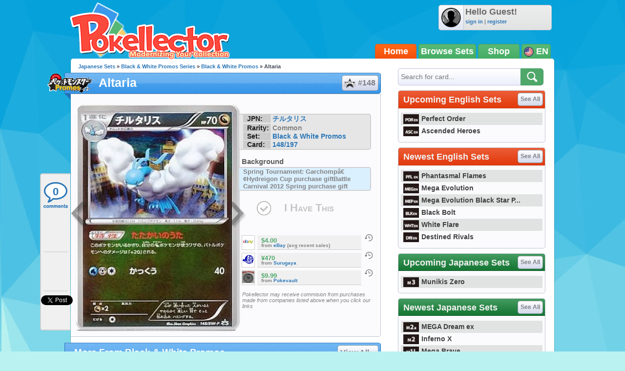

--- FILE ---
content_type: text/html; charset=UTF-8
request_url: https://www.pokellector.com/Japanese-Black-White-Promos-Expansion/Altaria-Card-148
body_size: 31140
content:
<!doctype html>
<html>
<head prefix="og: http://ogp.me/ns# fb: http://ogp.me/ns/fb# pokellector: http://ogp.me/ns/fb/pokellector#">
<meta charset="utf-8">
<title>Altaria - Black & White Promos #148 Pokemon Card</title>
<meta name="description" content="Pok&eacute;mon card #148 from Black & White Promos scan and price information">
<meta name="keywords" content="pokemon card, Altaria, Black & White Promos, BWP">
<!-- Network N JS -->
<link rel="preconnect" href="https://tags.bkrtx.com/">
<link rel="preconnect" href="https://securepubads.g.doubleclick.net/" crossorigin>
<link rel="preconnect" href="https://cdn.consentmanager.mgr.consensu.org/" crossorigin>

<script async language="javascript" src="/js/general.js?1695483540"></script>
<script async src="//connect.facebook.net/en_US/all.js"></script>
<script async language="javascript" src="/js/FBConnect.js?1695483540"></script>
<script async language="javascript" src="/js/ajaxConnection.js?1695483540"></script>
<script async language="javascript" src="/js/CheckManager.js?1695483540"></script>
<script type="text/javascript" src="/js/lazysizes.min.js" async></script>
<link rel="stylesheet" type="text/css" href="/css/main.css?1695483540">
<link rel="stylesheet" type="text/css" href="/css/siteoverlay.css?1695483540">
<link rel="search" type="application/opensearchdescription+xml" href="/api/opensearch.xml" title="Pok&eacute;llector">
<link rel="shortcut icon" href="/favicon.ico" />
<link rel="icon" type="image/ico" href="/favicon.ico">
<meta http-equiv="Content-Type" content="text/html;charset=UTF-8">
<meta property="fb:admins" content="528253679"/>
<meta property="og:site_name" content="Pok&eacute;llector" />
<meta property="fb:app_id" content="370122829736667" />

<!-- Begin ComScore Tag -->
<script>
!function(o,n){if(o._localCS={consent:null,loaded:!1,tx:null},o._comscore=o._comscore||[],o.__cmp){
o.__cmp("getVendorConsents",[77],function(o,c){function e(o){return"object"==typeof o}c&&(_localCS.consent=e(o)
&&e(o.vendorConsents)&&o.vendorConsents[77],_localCS.consent=_localCS.consent?"1":"0",t())}),function c(){
o.__cmp("ping",null,function(o){if(!1===o.cmpLoaded){if(null===_localCS.tx)return void(_localCS.tx=setTimeout(c,3e3));
t()}o.cmpLoaded&&(clearTimeout(_localCS.tx),t())})}()}function t(){var o,c,e;_localCS.loaded||
(_comscore.push({c1:"2",c2:"25110922",cs_ucfr:_localCS.consent}),c=(o=n).createElement("script"),
e=o.getElementsByTagName("script")[0],c.async=!0,c.src=("https:"==o.location.protocol?"https://sb":"http://b")
+".scorecardresearch.com/beacon.js",e.parentNode.insertBefore(c,e),_localCS.loaded=!0)}o.__cmp||t()}(window,document);
</script>
<noscript><img src="https://sb.scorecardresearch.com/p?c1=2&c2=25110922&cv=2.0&cj=1" /></noscript>
<!-- End ComScore Tag -->

<script async src="https://kumo.network-n.com/dist/app.js"site="pokellector"></script>
<style type="text/css">
#nn_skinr,
#nn_skinl {
    position: absolute;
    top: 140px;
    left: 50%;
    margin-left: -830px;
    z-index: 0;
}
#nn_skinr {margin-left: 530px;}
#celtra-reveal-wrapper {left: 0 !important;}
</style>
<link rel="canonical" href="http://jp.pokellector.com/Japanese-Black-White-Promos-Expansion/Altaria-Card-148">
<!-- facebook -->
<meta property="og:url"         content="http://jp.pokellector.com/Japanese-Black-White-Promos-Expansion/Altaria-Card-148"> 
<meta property="og:title"       content="Altaria - Black & White Promos #148">
<meta property="og:description" content="Spring Tournament: Garchomp&acirc;&euro;&cent;Hydreigon Cup purchase giftBattle Carnival 2012 Spring purchase gift

Check prices and keep track of Altaria in your collection!">
<meta property="og:image"       content="https://den-cards.pokellector.com/25/Altaria.BWP.148.png">
<meta property="og:type"       content="pokellector:pokemon_card">
<meta property="pokellector:set"      content="http://jp.pokellector.com/Japanese-Black-White-Promos-Expansion/">
<!-- gpplus -->
<meta itemprop="name" content="Altaria - Black & White Promos #148">
<meta itemprop="description" content="Pok&eacute;mon Card Scan and Prices">
<meta itemprop="image" content="https://den-cards.pokellector.com/25/Altaria.BWP.148.png">
<!-- card id #1714 -->

<script language="javascript" src="/js/Chart.min.js"></script>
<style type="text/css">
#social-bar{ position:fixed; margin:0 0 0 -63px; /*top:275px;*/ top:355px; width:60px; min-height:300px; z-index:1; background:#F0F0F0; border:2px solid #D1D1D2; border-right:none; border-radius:5px; border-top-right-radius:0; border-bottom-right-radius:0; }
#social-bar>*{ min-width:50px; min-height:70px; margin:8px auto 0 auto; text-align:center; padding-bottom:2px; background:url(/images/sidebar-divider.png) bottom center no-repeat; }
#social-bar>*.comments{ width:56px; height:58px; background:url(/images/sidebar-comment-sprite.png) 0 6px no-repeat; display:block; color:#2A76B7; text-decoration:none; font-size:22px; font-weight:bold; line-height:55px; overflow:hidden; }
#social-bar>*.comments:hover{ background-position:0 -62px; color:#00b4ff; }
#social-bar>*:last-child{ padding-bottom:0; background:none; }
</style>
</head>

<body>
	<div id="siteContainer">
    	                    <div style="width:100%; text-align:center;">
                <div id="nn_lb1"></div>
                <div id="nn_mobile_lb1"></div>
            </div>
                <div id="siteHeader">
            <div class="userinfo">
            	<img class="avatar" src="https://www.pokellector.com/images/default-avatar.png">
                            	<div>
                	<div class="username">Hello Guest!</div>
                    <div class="options"><a href="/signin">sign in</a> | <a href="/register">register</a> </div>
                </div>
                            </div>
        	<a class="logo" href="/"></a>
        	<!--<div class="leader"></div>-->
            <div class="navigation">
            	            	<a href="/" class="active">Home</a><a href="/sets">Browse Sets</a><a href="https://pkmn.store/?utm_source=pokellector&utm_medium=topnav&utm_campaign=static" target="_blank">Shop</a>
                <div style="min-width:30px;">
                	<img src="/images/icon-flag-usa.png" style="vertical-align:middle;"> EN                    <span class="submenu">
                    	<a href="http://jp.pokellector.com/Japanese-Black-White-Promos-Expansion/Altaria-Card-148"><img src="/images/icon-flag-japan.png" style="vertical-align:middle;" title="Japanese Cards"> &nbsp;&nbsp;JP</a>                    	                    </span>
                </div>
            </div>
        </div>
        <div id="siteBody">
        	<div id="columnLeft">
            	                
                <div id="social-bar">
                    <a href="#disqus_thread" data-disqus-identifier="BWP-Black-White-Promos-148-card1714" class="comments" onClick="smoothScrollTo('comments'); return false;">0</a>
                    <div class="facebook"><div class="fb-like" data-href="http://jp.pokellector.com/Japanese-Black-White-Promos-Expansion/Altaria-Card-148" data-send="false" data-layout="box_count" data-width="50" data-show-faces="false" data-font="arial"></div></div>
                                        <div class="gplus"><div class="g-plusone" data-size="tall" data-href="http://jp.pokellector.com/Japanese-Black-White-Promos-Expansion/Altaria-Card-148"></div></div>
                    <div class="twitter"><a href="https://twitter.com/share" class="twitter-share-button" data-count="vertical" data-url="http://jp.pokellector.com/Japanese-Black-White-Promos-Expansion/Altaria-Card-148" data-text="[Pokemon Card] Altaria - Black &amp; White Promos #148" data-related="Pokellector" data-via="Pokellector">Tweet</a><script>!function(d,s,id){var js,fjs=d.getElementsByTagName(s)[0];if(!d.getElementById(id)){js=d.createElement(s);js.id=id;js.src="//platform.twitter.com/widgets.js";fjs.parentNode.insertBefore(js,fjs);}}(document,"script","twitter-wjs");</script></div>
                </div>
                
                <div class="breadcrumbs"><a href="http://jp.pokellector.com/sets">Japanese Sets</a> &raquo; <a href="/sets#BWP">Black & White Promos Series</a> &raquo; <a href="/Japanese-Black-White-Promos-Expansion/">Black & White Promos</a> &raquo; Altaria</div>
            	<h1 class="icon set" style="font-size:25px;"><a href="/Japanese-Black-White-Promos-Expansion/" class="logo"><img src="https://den-media.pokellector.com/logos/Black-White-Promos.logo.25.png"></a>Altaria <a href="/Japanese-Black-White-Promos-Expansion/#card1714" style="text-indent:27px;"><img src="https://den-media.pokellector.com/logos/Black-White-Promos.symbol.25.png">#148</a></h1>
                <div class="content cardinfo" style="overflow:visible; display:flex;">
                	<div class="card">
                    	<a href="/Japanese-Black-White-Promos-Expansion/Drifblim-Card-147" class="arrow prev" title="previous card"></a>                    	<img src="https://den-cards.pokellector.com/25/Altaria.BWP.148.png" title="Altaria - Black &amp; White Promos #148">
                    	<a href="/Japanese-Black-White-Promos-Expansion/Purrloin-Card-149" class="arrow next" title="next card"></a>                    </div>
                    <div class="cardright" style="display: flex; flex-direction: column; align-content: flex-start; align-items: stretch;">
                        <div class="infoblurb">
                            <div><strong>JPN:</strong> <a href="//jp.pokellector.com/search?criteria=チルタリス">チルタリス</a></div>                            <div><strong>Rarity:</strong> Common</div>
                            <div><strong>Set:</strong> <a href="/Japanese-Black-White-Promos-Expansion/" >Black & White Promos</a></div>
                            <div><strong>Card:</strong> <a href="/Japanese-Black-White-Promos-Expansion/#card148">148/197</a></div>                        </div>
                                            	<h3>Background</h3>
                        <div class="blueblurb">Spring Tournament: Garchompâ€¢Hydreigon Cup purchase giftBattle Carnival 2012 Spring purchase gift</div>
                                                <button class="ihavethis" id="checkbox1714" data-cardid="1714" onClick="collectionManager.toggleCheckbox( this );" >I Have This</button>
                        <div style="/* position:absolute; *//* bottom:0; *//* margin: 1.5em 0; */flex-grow: 1;/* align-self: flex-end; */display: flex;flex-direction: column;justify-content: flex-end;">
                        <!--<h3>Average Prices</h3>-->
                                                <div class="priceblurb">
                        	<a href="https://www.ebay.com/sch/i.html?_from=R40&_nkw=Altaria+bw-p+148&mkcid=1&mkrid=711-53200-19255-0&siteid=0&campid=5337432989&customid=&toolid=10001&mkevt=1" target="_blank" rel="nofollow" class="logo"><img src="https://den-media.pokellector.com/logos/eBay.2.png"></a>
                            <div>
                            	                            	                            	<div class="price">$4.00</div>
                                                                <cite>from <a href="https://www.ebay.com/sch/i.html?_from=R40&_nkw=Altaria+bw-p+148&mkcid=1&mkrid=711-53200-19255-0&siteid=0&campid=5337432989&customid=&toolid=10001&mkevt=1" target="_blank">eBay</a> (avg recent sales)</cite>
                            </div>
                            <span class="history" onClick="siteOverlay.show( '/ajax/views/card-price-history.php?history=1714.2' );" title="See price history on eBay">&nbsp;</span>
                            <div class="breaker"></div>
                        </div>
                                                <div class="priceblurb">
                        	<a href="https://affiliate.suruga-ya.jp/modules/af/af_jump.php?user_id=1637&goods_url=https%3A%2F%2Fwww.suruga-ya.jp%2Fproduct%2Fdetail%2FG3307620" target="_blank" rel="nofollow" class="logo"><img src="https://den-media.pokellector.com/logos/Surugaya.10.png"></a>
                            <div>
                            	                            	                            	<div class="price">¥470</div>
                                                                <cite>from <a href="https://affiliate.suruga-ya.jp/modules/af/af_jump.php?user_id=1637&goods_url=https%3A%2F%2Fwww.suruga-ya.jp%2Fproduct%2Fdetail%2FG3307620" target="_blank">Surugaya</a> </cite>
                            </div>
                            <span class="history" onClick="siteOverlay.show( '/ajax/views/card-price-history.php?history=1714.10' );" title="See price history on Surugaya">&nbsp;</span>
                            <div class="breaker"></div>
                        </div>
                                                <div class="priceblurb">
                        	<a href="https://pokevault.com/Altaria148BW-P" target="_blank" rel="nofollow" class="logo"><img src="https://den-media.pokellector.com/logos/Pokevault.7.png"></a>
                            <div>
                            	                            	                            	<div class="price">$9.99</div>
                                                                <cite>from <a href="https://pokevault.com/Altaria148BW-P" target="_blank">Pokevault</a> </cite>
                            </div>
                            <span class="history" onClick="siteOverlay.show( '/ajax/views/card-price-history.php?history=1714.7' );" title="See price history on Pokevault">&nbsp;</span>
                            <div class="breaker"></div>
                        </div>
                                                                        <cite style="font-size: .8em; font-weight:normal; margin:1em 0 0 .5em;">Pokellector may receive commision from purchases made from companies listed above when you click our links</cite>
                                                </div>
                    </div>
                </div>
                
                                
                                <h1>More From Black & White Promos <a href="/Japanese-Black-White-Promos-Expansion/">View All &raquo;</a></h1>
                <div class="content cardlisting small">
                	                    											                    <div class="card ">
                    	<span class="checkbox" id="checkbox1711" title="Toggle Card in Collection" data-cardid="1711" onClick="collectionManager.toggleCheckbox( this );" ></span>
                    	<span class="zoom" title="quick view card" onClick="siteOverlay.show('/ajax/views/card-overlay?cardid=1711');"></span>
                    	<a href="/Japanese-Black-White-Promos-Expansion/Rayquaza-EX-Card-145" name="card1711" title="Rayquaza EX - Black &amp; White Promos #145">
															<img class="card lazyload" data-src="https://den-cards.pokellector.com/25/Rayquaza-EX.BWP.145.thumb.png">
													</a>
                        <div class="plaque">#145 - Rayquaza EX</div>
                    </div>
                                                            											                    <div class="card ">
                    	<span class="checkbox" id="checkbox1712" title="Toggle Card in Collection" data-cardid="1712" onClick="collectionManager.toggleCheckbox( this );" ></span>
                    	<span class="zoom" title="quick view card" onClick="siteOverlay.show('/ajax/views/card-overlay?cardid=1712');"></span>
                    	<a href="/Japanese-Black-White-Promos-Expansion/Giratina-EX-Card-146" name="card1712" title="Giratina EX - Black &amp; White Promos #146">
															<img class="card lazyload" data-src="https://den-cards.pokellector.com/25/Giratina-EX.BWP.146.thumb.png">
													</a>
                        <div class="plaque">#146 - Giratina EX</div>
                    </div>
                                                            											                    <div class="card ">
                    	<span class="checkbox" id="checkbox1713" title="Toggle Card in Collection" data-cardid="1713" onClick="collectionManager.toggleCheckbox( this );" ></span>
                    	<span class="zoom" title="quick view card" onClick="siteOverlay.show('/ajax/views/card-overlay?cardid=1713');"></span>
                    	<a href="/Japanese-Black-White-Promos-Expansion/Drifblim-Card-147" name="card1713" title="Drifblim - Black &amp; White Promos #147">
															<img class="card lazyload" data-src="https://den-cards.pokellector.com/25/Drifblim.BWP.147.thumb.png">
													</a>
                        <div class="plaque">#147 - Drifblim</div>
                    </div>
                                                            											                    <div class="card ">
                    	<span class="checkbox" id="checkbox1715" title="Toggle Card in Collection" data-cardid="1715" onClick="collectionManager.toggleCheckbox( this );" ></span>
                    	<span class="zoom" title="quick view card" onClick="siteOverlay.show('/ajax/views/card-overlay?cardid=1715');"></span>
                    	<a href="/Japanese-Black-White-Promos-Expansion/Purrloin-Card-149" name="card1715" title="Purrloin - Black &amp; White Promos #149">
															<img class="card lazyload" data-src="https://den-cards.pokellector.com/25/Purrloin.BWP.149.thumb.png">
													</a>
                        <div class="plaque">#149 - Purrloin</div>
                    </div>
                                                            											                    <div class="card ">
                    	<span class="checkbox" id="checkbox1716" title="Toggle Card in Collection" data-cardid="1716" onClick="collectionManager.toggleCheckbox( this );" ></span>
                    	<span class="zoom" title="quick view card" onClick="siteOverlay.show('/ajax/views/card-overlay?cardid=1716');"></span>
                    	<a href="/Japanese-Black-White-Promos-Expansion/Kyurem-Card-150" name="card1716" title="Kyurem - Black &amp; White Promos #150">
															<img class="card lazyload" data-src="https://den-cards.pokellector.com/25/Kyurem.BWP.150.thumb.png">
													</a>
                        <div class="plaque">#150 - Kyurem</div>
                    </div>
                                                            											                    <div class="card ">
                    	<span class="checkbox" id="checkbox1717" title="Toggle Card in Collection" data-cardid="1717" onClick="collectionManager.toggleCheckbox( this );" ></span>
                    	<span class="zoom" title="quick view card" onClick="siteOverlay.show('/ajax/views/card-overlay?cardid=1717');"></span>
                    	<a href="/Japanese-Black-White-Promos-Expansion/Pikachu-Card-151" name="card1717" title="Pikachu - Black &amp; White Promos #151">
															<img class="card lazyload" data-src="https://den-cards.pokellector.com/25/Pikachu.BWP.151.thumb.png">
													</a>
                        <div class="plaque">#151 - Pikachu</div>
                    </div>
                                                        </div>
                                
                                
                <h1>Card Discussion</h1>
                <div class="comments" style="padding:0 10px;">
                    <div id="disqus_thread"></div>
                    <script type="text/javascript">
                        /* * * CONFIGURATION VARIABLES: EDIT BEFORE PASTING INTO YOUR WEBPAGE * * */
                        var disqus_shortname = 'pokellector';
                        var disqus_identifier = 'BWP-Black-White-Promos-148-card1714';
                        var disqus_title = 'Altaria | Black & White Promos BWP 148';
                        var disqus_url = 'http://jp.pokellector.com/Japanese-Black-White-Promos-Expansion/Altaria-Card-148';
                
                        /* * * DON'T EDIT BELOW THIS LINE * * */
                        (function() {
                            var dsq = document.createElement('script'); dsq.type = 'text/javascript'; dsq.async = true;
                            dsq.src = '//' + disqus_shortname + '.disqus.com/embed.js';
                            (document.getElementsByTagName('head')[0] || document.getElementsByTagName('body')[0]).appendChild(dsq);
                        })();
						
						var disqus_config = function () {
							this.page.remote_auth_s3 = "";
							this.page.api_key = "0KFSv2WPHTgR997aGsldYCW9Y8kKnQwnezy8sgdumB6WrKwfcuDriZT6nQXqg6gM";
							
													}
                    </script>
                    <noscript>Please enable JavaScript to view the <a href="http://disqus.com/?ref_noscript">comments powered by Disqus.</a></noscript>
                    <a href="http://disqus.com" class="dsq-brlink">comments powered by <span class="logo-disqus">Disqus</span></a>
                </div>
                
                

            </div>
            
            <div id="columnRight">
            	<form action="/search" method="get" class="module search">
    <input type="text" name="criteria" placeholder="Search for card...">
    <input type="image" src="/images/btn-search.png">
</form>
<style type="text/css">
	#siteContainer #siteBody #columnRight>.module.langtoggle{ border-color:#5b5b5b; background:url(/images/language-tab-background-off.gif) repeat-x; width:296px; height:40px; margin-top:-5px; }
	#siteContainer #siteBody #columnRight>.module.langtoggle>a{ display:inline-block; line-height:40px; width:49%; color:#fff; font-size:14px; font-weight:bold; cursor:pointer; text-indent:3px; opacity:.7; padding:0; margin:0; }
	#siteContainer #siteBody #columnRight>.module.langtoggle>a>img{ vertical-align:middle; margin-right:3px; width:23px; }
	#siteContainer #siteBody #columnRight>.module.langtoggle>a.active{ background:url(/images/language-tab-background-on.jpg) repeat-x; opacity:1; }
	#siteContainer #siteBody #columnRight>.module.langtoggle>a:nth-child(1).active{ border-right:1px solid #5b5b5b; }
	#siteContainer #siteBody #columnRight>.module.langtoggle>a:nth-child(2).active{ border-left:1px solid #5b5b5b; }
	#siteContainer #siteBody #columnRight>.module.langtoggle>a:hover{ opacity:1; }
</style>
<!--
<div class="module">
	<a href="#"><img src="http://www.mangauk.com/images/ICFJ-podcast-banner-300x250.jpg"></a>
</div>
-->
<div id="nn_mpu1"></div>

        <div class="module">
        <h1 >Upcoming English Sets <a href="http://www.pokellector.com/sets">See All</a></h1>
        <div class="content listtable setlists">
                        <div><a href="http://www.pokellector.com/Perfect-Order-Expansion/" title="Perfect Order"><img class="lazyload" data-src="https://den-media.pokellector.com/logos/Perfect-Order.symbol.429.png">Perfect Order</a></div>
                        <div><a href="http://www.pokellector.com/Ascended-Heroes-Expansion/" title="Ascended Heroes"><img class="lazyload" data-src="https://den-media.pokellector.com/logos/Ascended-Heroes.symbol.426.png">Ascended Heroes</a></div>
                    </div>
    </div>
        <div class="module">
        <h1 >Newest English Sets <a href="http://www.pokellector.com/sets">See All</a></h1>
        <div class="content listtable setlists">
                        <div><a href="http://www.pokellector.com/Phantasmal-Flames-Expansion/" title="Phantasmal Flames"><img class="lazyload" data-src="https://den-media.pokellector.com/logos/Phantasmal-Flames.symbol.424.png">Phantasmal Flames</a></div>
                        <div><a href="http://www.pokellector.com/Mega-Evolution-Expansion/" title="Mega Evolution"><img class="lazyload" data-src="https://den-media.pokellector.com/logos/Mega-Evolution.symbol.422.png">Mega Evolution</a></div>
                        <div><a href="http://www.pokellector.com/Mega-Evolution-Black-Star-Promos-Expansion/" title="Mega Evolution Black Star Promos"><img class="lazyload" data-src="https://den-media.pokellector.com/logos/Mega-Evolution-Black-Star-Promos.symbol.423.png">Mega Evolution Black Star P...</a></div>
                        <div><a href="http://www.pokellector.com/Black-Bolt-EN-Expansion/" title="Black Bolt"><img class="lazyload" data-src="https://den-media.pokellector.com/logos/Black-Bolt.symbol.420.png">Black Bolt</a></div>
                        <div><a href="http://www.pokellector.com/White-Flare-EN-Expansion/" title="White Flare"><img class="lazyload" data-src="https://den-media.pokellector.com/logos/White-Flare.symbol.421.png">White Flare</a></div>
                        <div><a href="http://www.pokellector.com/Destined-Rivals-Expansion/" title="Destined Rivals"><img class="lazyload" data-src="https://den-media.pokellector.com/logos/Destined-Rivals.symbol.412.png">Destined Rivals</a></div>
                    </div>
    </div>
                <div class="module">
        <h1 class="green">Upcoming Japanese Sets <a href="http://jp.pokellector.com/sets">See All</a></h1>
        <div class="content listtable setlists">
                        <div><a href="http://jp.pokellector.com/Munikis-Zero-Expansion/" title="Munikis Zero"><img class="lazyload" data-src="https://den-media.pokellector.com/logos/Munikis-Zero.symbol.428.png">Munikis Zero</a></div>
                    </div>
    </div>
        <div class="module">
        <h1 class="green">Newest Japanese Sets <a href="http://jp.pokellector.com/sets">See All</a></h1>
        <div class="content listtable setlists">
                        <div><a href="http://jp.pokellector.com/MEGA-Dream-ex-Expansion/" title="MEGA Dream ex"><img class="lazyload" data-src="https://den-media.pokellector.com/logos/MEGA-Dream-ex.symbol.427.png">MEGA Dream ex</a></div>
                        <div><a href="http://jp.pokellector.com/Inferno-X-Expansion/" title="Inferno X"><img class="lazyload" data-src="https://den-media.pokellector.com/logos/Inferno-X.symbol.425.png">Inferno X</a></div>
                        <div><a href="http://jp.pokellector.com/Mega-Brave-Expansion/" title="Mega Brave"><img class="lazyload" data-src="https://den-media.pokellector.com/logos/Mega-Brave.symbol.416.png">Mega Brave</a></div>
                        <div><a href="http://jp.pokellector.com/Mega-Symphonia-Expansion/" title="Mega Symphonia"><img class="lazyload" data-src="https://den-media.pokellector.com/logos/Mega-Symphonia.symbol.417.png">Mega Symphonia</a></div>
                        <div><a href="http://jp.pokellector.com/Mega-Series-Promos-Expansion/" title="Mega Series Promos"><img class="lazyload" data-src="https://den-media.pokellector.com/logos/Mega-Series-Promos.symbol.419.png">Mega Series Promos</a></div>
                        <div><a href="http://jp.pokellector.com/Black-Bolt-Expansion/" title="Black Bolt"><img class="lazyload" data-src="https://den-media.pokellector.com/logos/Black-Bolt.symbol.414.png">Black Bolt</a></div>
                    </div>
    </div>
          <div id="nn_mpu2"></div>



<div class="module">
	<h1 class="blue">Pokellector Mobile Apps</h1>
    <div class="content applinks">
    	<a class="ios" href="https://itunes.apple.com/us/app/pokellector-for-pokemon-tcg/id600580227?ls=1&mt=8" target="_blank"></a>
    	<a class="android" href="https://play.google.com/store/apps/details?id=air.com.pokellector.mobile" target="_blank"></a>
    </div>
</div>




            </div>
            
            <div style="clear:both;"></div>
        </div>
                <div id="siteFooter">
        	<a href="/contact">Contact Us</a> &bull; <a href="/terms">Terms of Use</a> &bull; <a href="/privacy">Privacy Policy</a> &bull;  <a class="nn-cmp-show" href="#">Manage Cookie Settings</a>            <div class="disclaimer">The Pokellector Website and Mobile Applications are not affiliated with, sponsored or endorsed by, or in any way associated with Pokemon or The Pokemon Company International Inc</div>
        </div>
                <span style="display:block; position:fixed; border-radius:5px; border:2px solid #b4f0f0; width:40px; height:40px; bottom:30px; right:30px; background:#0da4db url(/images/arrow-flat-up.png) center no-repeat; cursor:pointer; visibility:hidden;" id="scrollTopButton" onClick="scrollToTop();"></span>
        	<script>
      (function(i,s,o,g,r,a,m){i['GoogleAnalyticsObject']=r;i[r]=i[r]||function(){
      (i[r].q=i[r].q||[]).push(arguments)},i[r].l=1*new Date();a=s.createElement(o),
      m=s.getElementsByTagName(o)[0];a.async=1;a.src=g;m.parentNode.insertBefore(a,m)
      })(window,document,'script','//www.google-analytics.com/analytics.js','ga');
    
      ga('create', 'UA-33634521-2', 'pokellector.com');
      ga('send', 'pageview');
    
    </script>
    <div id="fb-root"></div>
    <script>(function(d, s, id) {
      var js, fjs = d.getElementsByTagName(s)[0];
      if (d.getElementById(id)) {return;}
      js = d.createElement(s); js.id = id;
      js.src = "//connect.facebook.net/en_US/all.js#appId=370122829736667&xfbml=1";
      fjs.parentNode.insertBefore(js, fjs);
    }(document, 'script', 'facebook-jssdk'));
    </script>
	<script type="text/javascript">
      (function() {
        var po = document.createElement('script'); po.type = 'text/javascript'; po.async = true;
        po.src = 'https://apis.google.com/js/plusone.js';
        var s = document.getElementsByTagName('script')[0]; s.parentNode.insertBefore(po, s);
      })();
	  
	  // listen for long window scrolls
	  var body = document.body, html = document.documentElement;
	  var docheight = Math.max( body.scrollHeight, body.offsetHeight, html.clientHeight, html.scrollHeight, html.offsetHeight );
	  if( docheight >= 1000 ){
		if(window.addEventListener) window.addEventListener('scroll', onWindowScroll, false);   
		else if (window.attachEvent) window.attachEvent('onscroll', onWindowScroll); 
	  }
    </script>
  <script language="javascript" src="/js/siteoverlay.js"></script>
  
    <div id="nn_mobile_lb2_sticky"></div>
  <div id="celtra-reveal-wrapper" style="position:fixed; height: auto; width: 100%">
    <div id="nn_1by1"></div>
  </div>
  <div id="nn_skinl"></div>
  <div id="nn_skinr"></div>
  		<script language="javascript">
            var disqus_shortname = 'pokellector';
            /* * * DON'T EDIT BELOW THIS LINE * * */
            (function () {
                var s = document.createElement('script'); s.async = true;
                s.type = 'text/javascript';
                s.src = '//' + disqus_shortname + '.disqus.com/count.js';
                (document.getElementsByTagName('HEAD')[0] || document.getElementsByTagName('BODY')[0]).appendChild(s);
            }());
            
        </script>
    </div>
</body>
</html>

--- FILE ---
content_type: text/html; charset=utf-8
request_url: https://accounts.google.com/o/oauth2/postmessageRelay?parent=https%3A%2F%2Fwww.pokellector.com&jsh=m%3B%2F_%2Fscs%2Fabc-static%2F_%2Fjs%2Fk%3Dgapi.lb.en.OE6tiwO4KJo.O%2Fd%3D1%2Frs%3DAHpOoo_Itz6IAL6GO-n8kgAepm47TBsg1Q%2Fm%3D__features__
body_size: 162
content:
<!DOCTYPE html><html><head><title></title><meta http-equiv="content-type" content="text/html; charset=utf-8"><meta http-equiv="X-UA-Compatible" content="IE=edge"><meta name="viewport" content="width=device-width, initial-scale=1, minimum-scale=1, maximum-scale=1, user-scalable=0"><script src='https://ssl.gstatic.com/accounts/o/2580342461-postmessagerelay.js' nonce="njoVO4zq7qfgV7SFxx43Qg"></script></head><body><script type="text/javascript" src="https://apis.google.com/js/rpc:shindig_random.js?onload=init" nonce="njoVO4zq7qfgV7SFxx43Qg"></script></body></html>